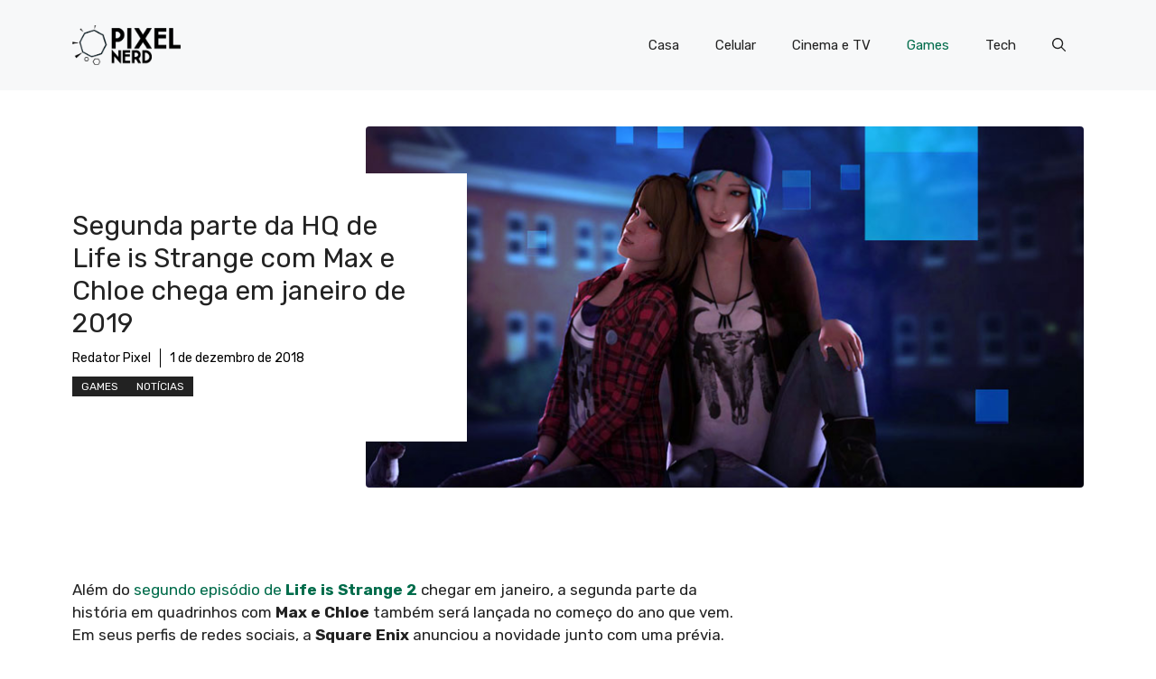

--- FILE ---
content_type: text/html; charset=utf-8
request_url: https://www.google.com/recaptcha/api2/aframe
body_size: 268
content:
<!DOCTYPE HTML><html><head><meta http-equiv="content-type" content="text/html; charset=UTF-8"></head><body><script nonce="SwbjqGHz3Xs5DxyeJYOcSA">/** Anti-fraud and anti-abuse applications only. See google.com/recaptcha */ try{var clients={'sodar':'https://pagead2.googlesyndication.com/pagead/sodar?'};window.addEventListener("message",function(a){try{if(a.source===window.parent){var b=JSON.parse(a.data);var c=clients[b['id']];if(c){var d=document.createElement('img');d.src=c+b['params']+'&rc='+(localStorage.getItem("rc::a")?sessionStorage.getItem("rc::b"):"");window.document.body.appendChild(d);sessionStorage.setItem("rc::e",parseInt(sessionStorage.getItem("rc::e")||0)+1);localStorage.setItem("rc::h",'1767496844035');}}}catch(b){}});window.parent.postMessage("_grecaptcha_ready", "*");}catch(b){}</script></body></html>

--- FILE ---
content_type: application/x-javascript
request_url: https://pixelnerd.com.br/wp-content/plugins/jetpack/_inc/blocks/subscriptions/view.js?minify=false&ver=12.7.2
body_size: 840
content:
!function(){var e={63166:function(e,t,n){"use strict";n.d(t,{O8:function(){return o},mO:function(){return c}});const r=function(e,t,n){const r=new RegExp("([?&])"+t+"=.*?(&|$)","i"),o=-1!==e.indexOf("?")?"&":"?";return e.match(r)?e.replace(r,"$1"+t+"="+n+"$2"):e+o+t+"="+n},o=function(e){const t=new Date;t.setTime(t.getTime()+31536e6),document.cookie="jp-premium-content-session="+e+"; expires="+t.toGMTString()+"; path=/"},c=function(e,t){let n=r(document.location.href,"token",e);t&&Object.keys(t).forEach((e=>{n=r(n,e,t[e])})),document.location.href=n}},80425:function(e,t,n){"object"==typeof window&&window.Jetpack_Block_Assets_Base_Url&&window.Jetpack_Block_Assets_Base_Url.url&&(n.p=window.Jetpack_Block_Assets_Base_Url.url)},47701:function(e){"use strict";e.exports=window.wp.domReady}},t={};function n(r){var o=t[r];if(void 0!==o)return o.exports;var c=t[r]={exports:{}};return e[r](c,c.exports,n),c.exports}n.n=function(e){var t=e&&e.__esModule?function(){return e.default}:function(){return e};return n.d(t,{a:t}),t},n.d=function(e,t){for(var r in t)n.o(t,r)&&!n.o(e,r)&&Object.defineProperty(e,r,{enumerable:!0,get:t[r]})},n.g=function(){if("object"==typeof globalThis)return globalThis;try{return this||new Function("return this")()}catch(e){if("object"==typeof window)return window}}(),n.o=function(e,t){return Object.prototype.hasOwnProperty.call(e,t)},function(){var e;n.g.importScripts&&(e=n.g.location+"");var t=n.g.document;if(!e&&t&&(t.currentScript&&(e=t.currentScript.src),!e)){var r=t.getElementsByTagName("script");r.length&&(e=r[r.length-1].src)}if(!e)throw new Error("Automatic publicPath is not supported in this browser");e=e.replace(/#.*$/,"").replace(/\?.*$/,"").replace(/\/[^\/]+$/,"/"),n.p=e+"../"}(),function(){"use strict";n(80425)}(),function(){"use strict";var e=n(47701),t=n.n(e),r=n(63166);t()((function(){const e=document.querySelector(".wp-block-jetpack-subscriptions__container form");if(!e)return;let t="";e.payments_attached||(e.payments_attached=!0,e.addEventListener("submit",(function(n){const o=e.querySelector("input[type=email]").value,c=o?`&email=${encodeURIComponent(o)}`:"",s=e.querySelector("input[name=post_id]")?.value,i=s?`&post_id=${s}`:"",u=e.querySelector("input[name=tier_id]")?.value,a=u?`&tier_id=${u}`:"";if(e.resubmitted||!o)return;n.preventDefault();const l=Array.from(e.querySelectorAll(".wp-block-jetpack-subscriptions__newsletter-category input[type=checkbox]")),p=l.filter((e=>!e.checked)).map((e=>e.value)),d=p.length>0&&p.length!==l.length;let f="https://subscribe.wordpress.com/memberships/?blog="+e.dataset.blog+"&plan=newsletter&source=jetpack_subscribe&post_access_level="+e.dataset.post_access_level+"&display=alternate"+i+a+c;d&&(f+="&excluded_newsletter_categories="+p.join(",")),window.scrollTo(0,0),tb_show(null,f+"&TB_iframe=true",null);const m=function(e){if("https://subscribe.wordpress.com"===e.origin&&e.data){const n=JSON.parse(e.data);n&&n.result&&n.result.jwt_token?(t=n.result.jwt_token,(0,r.O8)(t)):n&&"close"===n.action&&t?(0,r.mO)(t,{subscribe:"success"}):n&&"close"===n.action&&(window.removeEventListener("message",m),tb_remove())}};window.addEventListener("message",m,!1);document.querySelector("#TB_window").classList.add("jetpack-memberships-modal"),window.scrollTo(0,0)})))}))}()}();